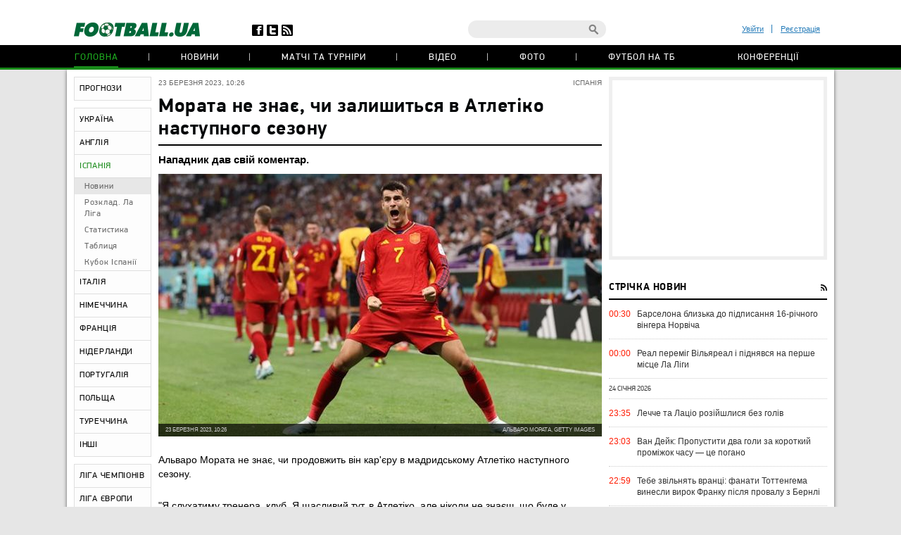

--- FILE ---
content_type: text/html; charset=utf-8
request_url: https://www.google.com/recaptcha/api2/anchor?ar=1&k=6Lftc2gUAAAAAGjG5_XH7yQ8aJYcku1vmqPTSXJ6&co=aHR0cHM6Ly9mb290YmFsbC51YTo0NDM.&hl=en&v=PoyoqOPhxBO7pBk68S4YbpHZ&size=normal&anchor-ms=20000&execute-ms=30000&cb=tkt26lmccou
body_size: 49294
content:
<!DOCTYPE HTML><html dir="ltr" lang="en"><head><meta http-equiv="Content-Type" content="text/html; charset=UTF-8">
<meta http-equiv="X-UA-Compatible" content="IE=edge">
<title>reCAPTCHA</title>
<style type="text/css">
/* cyrillic-ext */
@font-face {
  font-family: 'Roboto';
  font-style: normal;
  font-weight: 400;
  font-stretch: 100%;
  src: url(//fonts.gstatic.com/s/roboto/v48/KFO7CnqEu92Fr1ME7kSn66aGLdTylUAMa3GUBHMdazTgWw.woff2) format('woff2');
  unicode-range: U+0460-052F, U+1C80-1C8A, U+20B4, U+2DE0-2DFF, U+A640-A69F, U+FE2E-FE2F;
}
/* cyrillic */
@font-face {
  font-family: 'Roboto';
  font-style: normal;
  font-weight: 400;
  font-stretch: 100%;
  src: url(//fonts.gstatic.com/s/roboto/v48/KFO7CnqEu92Fr1ME7kSn66aGLdTylUAMa3iUBHMdazTgWw.woff2) format('woff2');
  unicode-range: U+0301, U+0400-045F, U+0490-0491, U+04B0-04B1, U+2116;
}
/* greek-ext */
@font-face {
  font-family: 'Roboto';
  font-style: normal;
  font-weight: 400;
  font-stretch: 100%;
  src: url(//fonts.gstatic.com/s/roboto/v48/KFO7CnqEu92Fr1ME7kSn66aGLdTylUAMa3CUBHMdazTgWw.woff2) format('woff2');
  unicode-range: U+1F00-1FFF;
}
/* greek */
@font-face {
  font-family: 'Roboto';
  font-style: normal;
  font-weight: 400;
  font-stretch: 100%;
  src: url(//fonts.gstatic.com/s/roboto/v48/KFO7CnqEu92Fr1ME7kSn66aGLdTylUAMa3-UBHMdazTgWw.woff2) format('woff2');
  unicode-range: U+0370-0377, U+037A-037F, U+0384-038A, U+038C, U+038E-03A1, U+03A3-03FF;
}
/* math */
@font-face {
  font-family: 'Roboto';
  font-style: normal;
  font-weight: 400;
  font-stretch: 100%;
  src: url(//fonts.gstatic.com/s/roboto/v48/KFO7CnqEu92Fr1ME7kSn66aGLdTylUAMawCUBHMdazTgWw.woff2) format('woff2');
  unicode-range: U+0302-0303, U+0305, U+0307-0308, U+0310, U+0312, U+0315, U+031A, U+0326-0327, U+032C, U+032F-0330, U+0332-0333, U+0338, U+033A, U+0346, U+034D, U+0391-03A1, U+03A3-03A9, U+03B1-03C9, U+03D1, U+03D5-03D6, U+03F0-03F1, U+03F4-03F5, U+2016-2017, U+2034-2038, U+203C, U+2040, U+2043, U+2047, U+2050, U+2057, U+205F, U+2070-2071, U+2074-208E, U+2090-209C, U+20D0-20DC, U+20E1, U+20E5-20EF, U+2100-2112, U+2114-2115, U+2117-2121, U+2123-214F, U+2190, U+2192, U+2194-21AE, U+21B0-21E5, U+21F1-21F2, U+21F4-2211, U+2213-2214, U+2216-22FF, U+2308-230B, U+2310, U+2319, U+231C-2321, U+2336-237A, U+237C, U+2395, U+239B-23B7, U+23D0, U+23DC-23E1, U+2474-2475, U+25AF, U+25B3, U+25B7, U+25BD, U+25C1, U+25CA, U+25CC, U+25FB, U+266D-266F, U+27C0-27FF, U+2900-2AFF, U+2B0E-2B11, U+2B30-2B4C, U+2BFE, U+3030, U+FF5B, U+FF5D, U+1D400-1D7FF, U+1EE00-1EEFF;
}
/* symbols */
@font-face {
  font-family: 'Roboto';
  font-style: normal;
  font-weight: 400;
  font-stretch: 100%;
  src: url(//fonts.gstatic.com/s/roboto/v48/KFO7CnqEu92Fr1ME7kSn66aGLdTylUAMaxKUBHMdazTgWw.woff2) format('woff2');
  unicode-range: U+0001-000C, U+000E-001F, U+007F-009F, U+20DD-20E0, U+20E2-20E4, U+2150-218F, U+2190, U+2192, U+2194-2199, U+21AF, U+21E6-21F0, U+21F3, U+2218-2219, U+2299, U+22C4-22C6, U+2300-243F, U+2440-244A, U+2460-24FF, U+25A0-27BF, U+2800-28FF, U+2921-2922, U+2981, U+29BF, U+29EB, U+2B00-2BFF, U+4DC0-4DFF, U+FFF9-FFFB, U+10140-1018E, U+10190-1019C, U+101A0, U+101D0-101FD, U+102E0-102FB, U+10E60-10E7E, U+1D2C0-1D2D3, U+1D2E0-1D37F, U+1F000-1F0FF, U+1F100-1F1AD, U+1F1E6-1F1FF, U+1F30D-1F30F, U+1F315, U+1F31C, U+1F31E, U+1F320-1F32C, U+1F336, U+1F378, U+1F37D, U+1F382, U+1F393-1F39F, U+1F3A7-1F3A8, U+1F3AC-1F3AF, U+1F3C2, U+1F3C4-1F3C6, U+1F3CA-1F3CE, U+1F3D4-1F3E0, U+1F3ED, U+1F3F1-1F3F3, U+1F3F5-1F3F7, U+1F408, U+1F415, U+1F41F, U+1F426, U+1F43F, U+1F441-1F442, U+1F444, U+1F446-1F449, U+1F44C-1F44E, U+1F453, U+1F46A, U+1F47D, U+1F4A3, U+1F4B0, U+1F4B3, U+1F4B9, U+1F4BB, U+1F4BF, U+1F4C8-1F4CB, U+1F4D6, U+1F4DA, U+1F4DF, U+1F4E3-1F4E6, U+1F4EA-1F4ED, U+1F4F7, U+1F4F9-1F4FB, U+1F4FD-1F4FE, U+1F503, U+1F507-1F50B, U+1F50D, U+1F512-1F513, U+1F53E-1F54A, U+1F54F-1F5FA, U+1F610, U+1F650-1F67F, U+1F687, U+1F68D, U+1F691, U+1F694, U+1F698, U+1F6AD, U+1F6B2, U+1F6B9-1F6BA, U+1F6BC, U+1F6C6-1F6CF, U+1F6D3-1F6D7, U+1F6E0-1F6EA, U+1F6F0-1F6F3, U+1F6F7-1F6FC, U+1F700-1F7FF, U+1F800-1F80B, U+1F810-1F847, U+1F850-1F859, U+1F860-1F887, U+1F890-1F8AD, U+1F8B0-1F8BB, U+1F8C0-1F8C1, U+1F900-1F90B, U+1F93B, U+1F946, U+1F984, U+1F996, U+1F9E9, U+1FA00-1FA6F, U+1FA70-1FA7C, U+1FA80-1FA89, U+1FA8F-1FAC6, U+1FACE-1FADC, U+1FADF-1FAE9, U+1FAF0-1FAF8, U+1FB00-1FBFF;
}
/* vietnamese */
@font-face {
  font-family: 'Roboto';
  font-style: normal;
  font-weight: 400;
  font-stretch: 100%;
  src: url(//fonts.gstatic.com/s/roboto/v48/KFO7CnqEu92Fr1ME7kSn66aGLdTylUAMa3OUBHMdazTgWw.woff2) format('woff2');
  unicode-range: U+0102-0103, U+0110-0111, U+0128-0129, U+0168-0169, U+01A0-01A1, U+01AF-01B0, U+0300-0301, U+0303-0304, U+0308-0309, U+0323, U+0329, U+1EA0-1EF9, U+20AB;
}
/* latin-ext */
@font-face {
  font-family: 'Roboto';
  font-style: normal;
  font-weight: 400;
  font-stretch: 100%;
  src: url(//fonts.gstatic.com/s/roboto/v48/KFO7CnqEu92Fr1ME7kSn66aGLdTylUAMa3KUBHMdazTgWw.woff2) format('woff2');
  unicode-range: U+0100-02BA, U+02BD-02C5, U+02C7-02CC, U+02CE-02D7, U+02DD-02FF, U+0304, U+0308, U+0329, U+1D00-1DBF, U+1E00-1E9F, U+1EF2-1EFF, U+2020, U+20A0-20AB, U+20AD-20C0, U+2113, U+2C60-2C7F, U+A720-A7FF;
}
/* latin */
@font-face {
  font-family: 'Roboto';
  font-style: normal;
  font-weight: 400;
  font-stretch: 100%;
  src: url(//fonts.gstatic.com/s/roboto/v48/KFO7CnqEu92Fr1ME7kSn66aGLdTylUAMa3yUBHMdazQ.woff2) format('woff2');
  unicode-range: U+0000-00FF, U+0131, U+0152-0153, U+02BB-02BC, U+02C6, U+02DA, U+02DC, U+0304, U+0308, U+0329, U+2000-206F, U+20AC, U+2122, U+2191, U+2193, U+2212, U+2215, U+FEFF, U+FFFD;
}
/* cyrillic-ext */
@font-face {
  font-family: 'Roboto';
  font-style: normal;
  font-weight: 500;
  font-stretch: 100%;
  src: url(//fonts.gstatic.com/s/roboto/v48/KFO7CnqEu92Fr1ME7kSn66aGLdTylUAMa3GUBHMdazTgWw.woff2) format('woff2');
  unicode-range: U+0460-052F, U+1C80-1C8A, U+20B4, U+2DE0-2DFF, U+A640-A69F, U+FE2E-FE2F;
}
/* cyrillic */
@font-face {
  font-family: 'Roboto';
  font-style: normal;
  font-weight: 500;
  font-stretch: 100%;
  src: url(//fonts.gstatic.com/s/roboto/v48/KFO7CnqEu92Fr1ME7kSn66aGLdTylUAMa3iUBHMdazTgWw.woff2) format('woff2');
  unicode-range: U+0301, U+0400-045F, U+0490-0491, U+04B0-04B1, U+2116;
}
/* greek-ext */
@font-face {
  font-family: 'Roboto';
  font-style: normal;
  font-weight: 500;
  font-stretch: 100%;
  src: url(//fonts.gstatic.com/s/roboto/v48/KFO7CnqEu92Fr1ME7kSn66aGLdTylUAMa3CUBHMdazTgWw.woff2) format('woff2');
  unicode-range: U+1F00-1FFF;
}
/* greek */
@font-face {
  font-family: 'Roboto';
  font-style: normal;
  font-weight: 500;
  font-stretch: 100%;
  src: url(//fonts.gstatic.com/s/roboto/v48/KFO7CnqEu92Fr1ME7kSn66aGLdTylUAMa3-UBHMdazTgWw.woff2) format('woff2');
  unicode-range: U+0370-0377, U+037A-037F, U+0384-038A, U+038C, U+038E-03A1, U+03A3-03FF;
}
/* math */
@font-face {
  font-family: 'Roboto';
  font-style: normal;
  font-weight: 500;
  font-stretch: 100%;
  src: url(//fonts.gstatic.com/s/roboto/v48/KFO7CnqEu92Fr1ME7kSn66aGLdTylUAMawCUBHMdazTgWw.woff2) format('woff2');
  unicode-range: U+0302-0303, U+0305, U+0307-0308, U+0310, U+0312, U+0315, U+031A, U+0326-0327, U+032C, U+032F-0330, U+0332-0333, U+0338, U+033A, U+0346, U+034D, U+0391-03A1, U+03A3-03A9, U+03B1-03C9, U+03D1, U+03D5-03D6, U+03F0-03F1, U+03F4-03F5, U+2016-2017, U+2034-2038, U+203C, U+2040, U+2043, U+2047, U+2050, U+2057, U+205F, U+2070-2071, U+2074-208E, U+2090-209C, U+20D0-20DC, U+20E1, U+20E5-20EF, U+2100-2112, U+2114-2115, U+2117-2121, U+2123-214F, U+2190, U+2192, U+2194-21AE, U+21B0-21E5, U+21F1-21F2, U+21F4-2211, U+2213-2214, U+2216-22FF, U+2308-230B, U+2310, U+2319, U+231C-2321, U+2336-237A, U+237C, U+2395, U+239B-23B7, U+23D0, U+23DC-23E1, U+2474-2475, U+25AF, U+25B3, U+25B7, U+25BD, U+25C1, U+25CA, U+25CC, U+25FB, U+266D-266F, U+27C0-27FF, U+2900-2AFF, U+2B0E-2B11, U+2B30-2B4C, U+2BFE, U+3030, U+FF5B, U+FF5D, U+1D400-1D7FF, U+1EE00-1EEFF;
}
/* symbols */
@font-face {
  font-family: 'Roboto';
  font-style: normal;
  font-weight: 500;
  font-stretch: 100%;
  src: url(//fonts.gstatic.com/s/roboto/v48/KFO7CnqEu92Fr1ME7kSn66aGLdTylUAMaxKUBHMdazTgWw.woff2) format('woff2');
  unicode-range: U+0001-000C, U+000E-001F, U+007F-009F, U+20DD-20E0, U+20E2-20E4, U+2150-218F, U+2190, U+2192, U+2194-2199, U+21AF, U+21E6-21F0, U+21F3, U+2218-2219, U+2299, U+22C4-22C6, U+2300-243F, U+2440-244A, U+2460-24FF, U+25A0-27BF, U+2800-28FF, U+2921-2922, U+2981, U+29BF, U+29EB, U+2B00-2BFF, U+4DC0-4DFF, U+FFF9-FFFB, U+10140-1018E, U+10190-1019C, U+101A0, U+101D0-101FD, U+102E0-102FB, U+10E60-10E7E, U+1D2C0-1D2D3, U+1D2E0-1D37F, U+1F000-1F0FF, U+1F100-1F1AD, U+1F1E6-1F1FF, U+1F30D-1F30F, U+1F315, U+1F31C, U+1F31E, U+1F320-1F32C, U+1F336, U+1F378, U+1F37D, U+1F382, U+1F393-1F39F, U+1F3A7-1F3A8, U+1F3AC-1F3AF, U+1F3C2, U+1F3C4-1F3C6, U+1F3CA-1F3CE, U+1F3D4-1F3E0, U+1F3ED, U+1F3F1-1F3F3, U+1F3F5-1F3F7, U+1F408, U+1F415, U+1F41F, U+1F426, U+1F43F, U+1F441-1F442, U+1F444, U+1F446-1F449, U+1F44C-1F44E, U+1F453, U+1F46A, U+1F47D, U+1F4A3, U+1F4B0, U+1F4B3, U+1F4B9, U+1F4BB, U+1F4BF, U+1F4C8-1F4CB, U+1F4D6, U+1F4DA, U+1F4DF, U+1F4E3-1F4E6, U+1F4EA-1F4ED, U+1F4F7, U+1F4F9-1F4FB, U+1F4FD-1F4FE, U+1F503, U+1F507-1F50B, U+1F50D, U+1F512-1F513, U+1F53E-1F54A, U+1F54F-1F5FA, U+1F610, U+1F650-1F67F, U+1F687, U+1F68D, U+1F691, U+1F694, U+1F698, U+1F6AD, U+1F6B2, U+1F6B9-1F6BA, U+1F6BC, U+1F6C6-1F6CF, U+1F6D3-1F6D7, U+1F6E0-1F6EA, U+1F6F0-1F6F3, U+1F6F7-1F6FC, U+1F700-1F7FF, U+1F800-1F80B, U+1F810-1F847, U+1F850-1F859, U+1F860-1F887, U+1F890-1F8AD, U+1F8B0-1F8BB, U+1F8C0-1F8C1, U+1F900-1F90B, U+1F93B, U+1F946, U+1F984, U+1F996, U+1F9E9, U+1FA00-1FA6F, U+1FA70-1FA7C, U+1FA80-1FA89, U+1FA8F-1FAC6, U+1FACE-1FADC, U+1FADF-1FAE9, U+1FAF0-1FAF8, U+1FB00-1FBFF;
}
/* vietnamese */
@font-face {
  font-family: 'Roboto';
  font-style: normal;
  font-weight: 500;
  font-stretch: 100%;
  src: url(//fonts.gstatic.com/s/roboto/v48/KFO7CnqEu92Fr1ME7kSn66aGLdTylUAMa3OUBHMdazTgWw.woff2) format('woff2');
  unicode-range: U+0102-0103, U+0110-0111, U+0128-0129, U+0168-0169, U+01A0-01A1, U+01AF-01B0, U+0300-0301, U+0303-0304, U+0308-0309, U+0323, U+0329, U+1EA0-1EF9, U+20AB;
}
/* latin-ext */
@font-face {
  font-family: 'Roboto';
  font-style: normal;
  font-weight: 500;
  font-stretch: 100%;
  src: url(//fonts.gstatic.com/s/roboto/v48/KFO7CnqEu92Fr1ME7kSn66aGLdTylUAMa3KUBHMdazTgWw.woff2) format('woff2');
  unicode-range: U+0100-02BA, U+02BD-02C5, U+02C7-02CC, U+02CE-02D7, U+02DD-02FF, U+0304, U+0308, U+0329, U+1D00-1DBF, U+1E00-1E9F, U+1EF2-1EFF, U+2020, U+20A0-20AB, U+20AD-20C0, U+2113, U+2C60-2C7F, U+A720-A7FF;
}
/* latin */
@font-face {
  font-family: 'Roboto';
  font-style: normal;
  font-weight: 500;
  font-stretch: 100%;
  src: url(//fonts.gstatic.com/s/roboto/v48/KFO7CnqEu92Fr1ME7kSn66aGLdTylUAMa3yUBHMdazQ.woff2) format('woff2');
  unicode-range: U+0000-00FF, U+0131, U+0152-0153, U+02BB-02BC, U+02C6, U+02DA, U+02DC, U+0304, U+0308, U+0329, U+2000-206F, U+20AC, U+2122, U+2191, U+2193, U+2212, U+2215, U+FEFF, U+FFFD;
}
/* cyrillic-ext */
@font-face {
  font-family: 'Roboto';
  font-style: normal;
  font-weight: 900;
  font-stretch: 100%;
  src: url(//fonts.gstatic.com/s/roboto/v48/KFO7CnqEu92Fr1ME7kSn66aGLdTylUAMa3GUBHMdazTgWw.woff2) format('woff2');
  unicode-range: U+0460-052F, U+1C80-1C8A, U+20B4, U+2DE0-2DFF, U+A640-A69F, U+FE2E-FE2F;
}
/* cyrillic */
@font-face {
  font-family: 'Roboto';
  font-style: normal;
  font-weight: 900;
  font-stretch: 100%;
  src: url(//fonts.gstatic.com/s/roboto/v48/KFO7CnqEu92Fr1ME7kSn66aGLdTylUAMa3iUBHMdazTgWw.woff2) format('woff2');
  unicode-range: U+0301, U+0400-045F, U+0490-0491, U+04B0-04B1, U+2116;
}
/* greek-ext */
@font-face {
  font-family: 'Roboto';
  font-style: normal;
  font-weight: 900;
  font-stretch: 100%;
  src: url(//fonts.gstatic.com/s/roboto/v48/KFO7CnqEu92Fr1ME7kSn66aGLdTylUAMa3CUBHMdazTgWw.woff2) format('woff2');
  unicode-range: U+1F00-1FFF;
}
/* greek */
@font-face {
  font-family: 'Roboto';
  font-style: normal;
  font-weight: 900;
  font-stretch: 100%;
  src: url(//fonts.gstatic.com/s/roboto/v48/KFO7CnqEu92Fr1ME7kSn66aGLdTylUAMa3-UBHMdazTgWw.woff2) format('woff2');
  unicode-range: U+0370-0377, U+037A-037F, U+0384-038A, U+038C, U+038E-03A1, U+03A3-03FF;
}
/* math */
@font-face {
  font-family: 'Roboto';
  font-style: normal;
  font-weight: 900;
  font-stretch: 100%;
  src: url(//fonts.gstatic.com/s/roboto/v48/KFO7CnqEu92Fr1ME7kSn66aGLdTylUAMawCUBHMdazTgWw.woff2) format('woff2');
  unicode-range: U+0302-0303, U+0305, U+0307-0308, U+0310, U+0312, U+0315, U+031A, U+0326-0327, U+032C, U+032F-0330, U+0332-0333, U+0338, U+033A, U+0346, U+034D, U+0391-03A1, U+03A3-03A9, U+03B1-03C9, U+03D1, U+03D5-03D6, U+03F0-03F1, U+03F4-03F5, U+2016-2017, U+2034-2038, U+203C, U+2040, U+2043, U+2047, U+2050, U+2057, U+205F, U+2070-2071, U+2074-208E, U+2090-209C, U+20D0-20DC, U+20E1, U+20E5-20EF, U+2100-2112, U+2114-2115, U+2117-2121, U+2123-214F, U+2190, U+2192, U+2194-21AE, U+21B0-21E5, U+21F1-21F2, U+21F4-2211, U+2213-2214, U+2216-22FF, U+2308-230B, U+2310, U+2319, U+231C-2321, U+2336-237A, U+237C, U+2395, U+239B-23B7, U+23D0, U+23DC-23E1, U+2474-2475, U+25AF, U+25B3, U+25B7, U+25BD, U+25C1, U+25CA, U+25CC, U+25FB, U+266D-266F, U+27C0-27FF, U+2900-2AFF, U+2B0E-2B11, U+2B30-2B4C, U+2BFE, U+3030, U+FF5B, U+FF5D, U+1D400-1D7FF, U+1EE00-1EEFF;
}
/* symbols */
@font-face {
  font-family: 'Roboto';
  font-style: normal;
  font-weight: 900;
  font-stretch: 100%;
  src: url(//fonts.gstatic.com/s/roboto/v48/KFO7CnqEu92Fr1ME7kSn66aGLdTylUAMaxKUBHMdazTgWw.woff2) format('woff2');
  unicode-range: U+0001-000C, U+000E-001F, U+007F-009F, U+20DD-20E0, U+20E2-20E4, U+2150-218F, U+2190, U+2192, U+2194-2199, U+21AF, U+21E6-21F0, U+21F3, U+2218-2219, U+2299, U+22C4-22C6, U+2300-243F, U+2440-244A, U+2460-24FF, U+25A0-27BF, U+2800-28FF, U+2921-2922, U+2981, U+29BF, U+29EB, U+2B00-2BFF, U+4DC0-4DFF, U+FFF9-FFFB, U+10140-1018E, U+10190-1019C, U+101A0, U+101D0-101FD, U+102E0-102FB, U+10E60-10E7E, U+1D2C0-1D2D3, U+1D2E0-1D37F, U+1F000-1F0FF, U+1F100-1F1AD, U+1F1E6-1F1FF, U+1F30D-1F30F, U+1F315, U+1F31C, U+1F31E, U+1F320-1F32C, U+1F336, U+1F378, U+1F37D, U+1F382, U+1F393-1F39F, U+1F3A7-1F3A8, U+1F3AC-1F3AF, U+1F3C2, U+1F3C4-1F3C6, U+1F3CA-1F3CE, U+1F3D4-1F3E0, U+1F3ED, U+1F3F1-1F3F3, U+1F3F5-1F3F7, U+1F408, U+1F415, U+1F41F, U+1F426, U+1F43F, U+1F441-1F442, U+1F444, U+1F446-1F449, U+1F44C-1F44E, U+1F453, U+1F46A, U+1F47D, U+1F4A3, U+1F4B0, U+1F4B3, U+1F4B9, U+1F4BB, U+1F4BF, U+1F4C8-1F4CB, U+1F4D6, U+1F4DA, U+1F4DF, U+1F4E3-1F4E6, U+1F4EA-1F4ED, U+1F4F7, U+1F4F9-1F4FB, U+1F4FD-1F4FE, U+1F503, U+1F507-1F50B, U+1F50D, U+1F512-1F513, U+1F53E-1F54A, U+1F54F-1F5FA, U+1F610, U+1F650-1F67F, U+1F687, U+1F68D, U+1F691, U+1F694, U+1F698, U+1F6AD, U+1F6B2, U+1F6B9-1F6BA, U+1F6BC, U+1F6C6-1F6CF, U+1F6D3-1F6D7, U+1F6E0-1F6EA, U+1F6F0-1F6F3, U+1F6F7-1F6FC, U+1F700-1F7FF, U+1F800-1F80B, U+1F810-1F847, U+1F850-1F859, U+1F860-1F887, U+1F890-1F8AD, U+1F8B0-1F8BB, U+1F8C0-1F8C1, U+1F900-1F90B, U+1F93B, U+1F946, U+1F984, U+1F996, U+1F9E9, U+1FA00-1FA6F, U+1FA70-1FA7C, U+1FA80-1FA89, U+1FA8F-1FAC6, U+1FACE-1FADC, U+1FADF-1FAE9, U+1FAF0-1FAF8, U+1FB00-1FBFF;
}
/* vietnamese */
@font-face {
  font-family: 'Roboto';
  font-style: normal;
  font-weight: 900;
  font-stretch: 100%;
  src: url(//fonts.gstatic.com/s/roboto/v48/KFO7CnqEu92Fr1ME7kSn66aGLdTylUAMa3OUBHMdazTgWw.woff2) format('woff2');
  unicode-range: U+0102-0103, U+0110-0111, U+0128-0129, U+0168-0169, U+01A0-01A1, U+01AF-01B0, U+0300-0301, U+0303-0304, U+0308-0309, U+0323, U+0329, U+1EA0-1EF9, U+20AB;
}
/* latin-ext */
@font-face {
  font-family: 'Roboto';
  font-style: normal;
  font-weight: 900;
  font-stretch: 100%;
  src: url(//fonts.gstatic.com/s/roboto/v48/KFO7CnqEu92Fr1ME7kSn66aGLdTylUAMa3KUBHMdazTgWw.woff2) format('woff2');
  unicode-range: U+0100-02BA, U+02BD-02C5, U+02C7-02CC, U+02CE-02D7, U+02DD-02FF, U+0304, U+0308, U+0329, U+1D00-1DBF, U+1E00-1E9F, U+1EF2-1EFF, U+2020, U+20A0-20AB, U+20AD-20C0, U+2113, U+2C60-2C7F, U+A720-A7FF;
}
/* latin */
@font-face {
  font-family: 'Roboto';
  font-style: normal;
  font-weight: 900;
  font-stretch: 100%;
  src: url(//fonts.gstatic.com/s/roboto/v48/KFO7CnqEu92Fr1ME7kSn66aGLdTylUAMa3yUBHMdazQ.woff2) format('woff2');
  unicode-range: U+0000-00FF, U+0131, U+0152-0153, U+02BB-02BC, U+02C6, U+02DA, U+02DC, U+0304, U+0308, U+0329, U+2000-206F, U+20AC, U+2122, U+2191, U+2193, U+2212, U+2215, U+FEFF, U+FFFD;
}

</style>
<link rel="stylesheet" type="text/css" href="https://www.gstatic.com/recaptcha/releases/PoyoqOPhxBO7pBk68S4YbpHZ/styles__ltr.css">
<script nonce="Vk_GqHN0mNHMco1deo3tpg" type="text/javascript">window['__recaptcha_api'] = 'https://www.google.com/recaptcha/api2/';</script>
<script type="text/javascript" src="https://www.gstatic.com/recaptcha/releases/PoyoqOPhxBO7pBk68S4YbpHZ/recaptcha__en.js" nonce="Vk_GqHN0mNHMco1deo3tpg">
      
    </script></head>
<body><div id="rc-anchor-alert" class="rc-anchor-alert"></div>
<input type="hidden" id="recaptcha-token" value="[base64]">
<script type="text/javascript" nonce="Vk_GqHN0mNHMco1deo3tpg">
      recaptcha.anchor.Main.init("[\x22ainput\x22,[\x22bgdata\x22,\x22\x22,\[base64]/[base64]/[base64]/[base64]/[base64]/UltsKytdPUU6KEU8MjA0OD9SW2wrK109RT4+NnwxOTI6KChFJjY0NTEyKT09NTUyOTYmJk0rMTxjLmxlbmd0aCYmKGMuY2hhckNvZGVBdChNKzEpJjY0NTEyKT09NTYzMjA/[base64]/[base64]/[base64]/[base64]/[base64]/[base64]/[base64]\x22,\[base64]\\u003d\\u003d\x22,\x22dMOfwoPDmcKiL8OKwqHCscKhw6fCgF/DscONBnRBUkbCgnJnwq5Rwqksw4fCjWtOIcKcfcOrA8OUwqE0T8ORwpDCuMKnATLDvcK/w5EyNcKUcEhdwoBXK8OCRh4NSlcTw7E/[base64]/CEPDiMOWwpo6WUvDlsOBMiXCusKVSwjDj8KjwpBlwrrDmlLDmRRlw6swKMOywrxPw4pOMsOxdVgRYkoqTsOWcFoBeMONw5MTXDXDmF/CtzURTzwnw6vCqsKoasKlw6FuJ8KLwrYmRizCi0bCg3pOwrhLw5XCqRHCvsK3w73DljLCnFTCvxAxPMOjUMKSwpcqcE3DoMKgCcK4woPCnCEuw5HDhMKXRTV0wpYhScKmw655w47DtBTDqWnDj1fDqRoxw6BrPxnCmkDDncK6w71aaTzDi8KEdhY6wr/DhcKGw5fDmghBU8KEwrRfw4Y3I8OGCMO/WcK5wqETKsOOJMKGU8O0wrjCisKPTRoMajB+LBt0wrRcwq7DlMKIT8OERSjDlsKJb0wuRsORC8Oow4HCpsKXQgByw5DCmhHDi2HCssO+wojDkQtbw6UbASTClVnDl8KSwqpZPjIoFSfDm1fCmz/[base64]/CtWghTzpDYcKoZMKkZmzDt8O6w4JTOCYcw5PCm8KmTcKLFHLCvMOFfWN+wqcDScKNCMKQwoIhw5IlKcONw6tdwoMxwpvDjsO0LhU9HMO9XDfCvnHCpMO9wpROwoctwo0/w6PDssOJw5HCn2jDswXDusOecMKdKC1mR2rDrg/Dl8KYA2deXjBIL2/CgSt5SmkSw5fCscKpPsKeCTEJw6zDonrDhwTCmMOew7XCny8AdsOkwpYmD8K4aTbCq2/ChsKAwqBXwp/[base64]/[base64]/DnsOgbQtVMjHDvcO/aUfCmnnDkg4fw7NKCMOOwrlCw4XCrlxsw5PDuMKMwoJaJsKYwqHCtVXDmMKZw7MTHzpQwq7Cg8OSwrzCrmUMZGZEGTHDtMK9w7TDvcKhwpt+wq12w6HCnsOfwqF1SEHCsHzDs2VOXX/Cv8KoIMK+MkpRw53Dv1F4eiDCv8O6wr02fsORSQZkMFZEw68/wqDCo8KVw4vDhEdUw4fClMOIwpnChDIfGSkcw6XCljJnwq0vHcKXdsOoeTVRw6LChMOibhlhSQ3CvcOCbV/Ct8OIWWh0XS11w5h/BAvDtsK2R8KEw7xbwrbDn8OCbEjCjDxjdyZDAMKqw6PDiQXCt8OPw4RlZEpuwrFmA8KfM8Kvwop7HH0ccsKNwoQvEmlWDRfDoTPDh8OQf8Osw6cbw6JEVcOtwoMbMMOLwqAjJDPDm8KRXMOAw5/DoMOOwrHCpBnDn8Olw7dRK8OxWMO0YijCvBjCtcK2DGTDjMKsKMKSMmbDgsO6NzEJw7/DqMKXHMOkNGrCqAHDvcKQwqzDtGw/[base64]/wo3CsgLDqX4fezrDhzPDsRNcw6ADSMKfFMKGDGvDrMOtwp/CtcK/wovDpMO6PMKYOsOywpJmwr7DpcKWwqAMwpbDlMK7MHzCpRE5wqfDgS7CmknCssKGwpYcwo/DrUvCugtiK8OGw4rCtMO7NDvCvcOvwpARw5DCpR3CicO2Y8ObwpLDsMKawpUXJMOCCMOGw5nDl2fCoMOCwp3DvUbDgxhRZsOmRcOPUcKFw49hw7LDvyksD8O3w73CoXECUcOOwqzDj8KGI8KTw6/Ds8Ouw71LSFtWwrAJLsK7w6bCpQQWwpvDmErCrzbCp8K2w58/YsKxw48TFU51w5/Dr2Q+amsNVsK4XsObbxnCiW/CmlQkG0YRw4rCl1A7BsKjL8KyRjzDgWxdGsOTw4M+VcOdwpdXdsKRw7fCqUQNcFFIWAMvFcOSw6LDhsOlXcOpw4QVw5jCnCDDhBttw7vDmXzCvcKYwpw+wp7DlE3DqRZgwrgcw6HDsylzwpUlw6LCpF/CmAFuB112SQ53wq/CkcO3JMK2YBQMYMOfwq/[base64]/[base64]/XcOraiTCnBHDn8KUwpxmScOxw7RsacOgw6cZwpVFLMKBJVTDrkzClsKADjNTw7xpHwjCtVxxwo/CucOrHsONfMOLfcKMw5TCjsOewpRUw6F0ZjjCjxFaUHQRw6VwZMKIwr0kwpXDryQfJsOzPhNAWMO9wqnDqTgUwohIIVzDiiTCgi/Cn2bDo8KxfcK4wq8FCD5zw7x5w7hkw4REQFbDpsO9GA3DtgBeIsKpw4vCgz5VRXnDowzCoMKiw7UpwpZeci9TRsOAwpAPw58xw7Nab1gQCsOAw6Z8w5XDpsKNHMOqVwJbUsKvLU5GfC3DvMKNN8OSB8OQW8KBw4HCmsOXw7dHw7Ejw77Dl0dBa2JBwpnDjsO/wo1Ow6c2a3oow5fDskbDqMKxcUHCg8OWw4/ChTbCqVDCh8K0bMOsSMO5BsKLwpJIwoZ4P2LCrMKMVMOcFHdUfMKlDMKFwr/CucOtwoMcb0DDmcKawq9zXsOJw6TDs1vCjH9VwoByw5ofwo7DlmNZw4PCr23DocO9GHY2PDc8wr7Dohk7w75lZTtxc3hJwoljw6PCtgfDvD/[base64]/CocKAw5/CmMKRw7Q3AsOKY3lfUhnDgcO3wr1zP1fDr8K/[base64]/CuTXDrBTCi8O6bn5eSsOoBCHCtUpQFl8Mw5zDisOWAUpsfcKKHMKlw7J5w7jDjsOhw7tJYBIXOmcvFcOLYMKWW8OADwDDkVjCl2nCsFpwGTI5w69TFHzDj0wSNsKow7cKccKJw4lIwqlIw6/CnMKjwqXDvTrDi1TCqjpuw6pPwrjDosOew6PCvT4nwrzDvFfCiMKNw646w43CuEzCshtZSnUIFSvChsKnwppdwqLDvibDpsOEwow4w6DDlcKPGcKKKsK9OQbCiSQMw43CssOwwp/DlsKrFMOrK3xAwo9bM3zDpcOVwqpaw7rDjl3DrEnCrMOHY8K5w6cew554Qk/[base64]/wqo5WMOrNEBYHMKGG8O3wqfCjMOuMcKLwp7DisKtbsKNY8Kyeyhpw4Y/[base64]/[base64]/[base64]/DmnrCojTDhDnCnMOiScO5A8Oiw63Ct8K4QxLCs8O6w5gXbH3CqcO7fcKvB8OlfcO+TFTCjwTDlybDtAk8C249UkImw5cAwoTDmgPCmMKqD09zKHzDgMKWw5Rpw4F6ExfCvcO5wrbDtcOjw5jCvQTDosOdw60EwqbDhMOzw6V0LSLDgsKGRsOAOsK/[base64]/CskJ9ccO+w73CmMK9woAdw6jChVXDi8KAWcK9GH4LfGHDqMORw5rDqMKmwpbCoiXDqUMTwpdFeMKNwrHDuB7CqMKTZMKpQjLDq8OyVkVlwqbDusOyZFHCr0wnwovDnwoRF2slAWJaw6doXWgbw5LChiwTfifDvwnCicO2w7s3w63DlcODA8OSwoc8w77Cn1F/w5DDsAHClFJZw6l5woRtX8O8NcO2H8KUw4h/w7DClQViwpLDgkN+w6ESwo5mf8Oowp8YGMKwcsO0wr1vdcKoA1rDtibCrsKPwo8IHsOyw5/[base64]/DkcOQwoXDsh99KE3CpsOPBMKQw6VHVXsnSsK7McKTPSZmDizDs8OkbWh+wpZAw6wPM8K2w7/[base64]/w6TCl8KTLcKHw6DCrcO3A8O9F8OEDsOawpwJY8OeGcKIIcO+B2HCmXrCoVbCu8OKE0fCo8O7VVHDqsOTOMKmZcK8GMOWwrLDgmTDpsOJwoNLEMO9csO5QhkXZMODwoLCvcKAw7VEwpjDkSfDhcOiGHDCgsKYaUA/wpPDpcKgw7kSw4HCgW3ChMOqw61Vw4bDrcKsKsKqw44xYEY6Cm7Di8KoIcKJwpbCkHXDjcKUwo3ClsKVwpDDkQsKLmfCkiLDuF0nGBZjwqorWsK3Dk8Fw6PCuD/[base64]/w7TClcOTLcKFLS3DrypaRMKhKDBkw7zDlRbDh8ORwp4kJjkew4cxwr3ChcOVwpbDosKHw40CfMOww4xOwonDjcO8OMO2wqoNbHvCnB7CnMOIwqLDhwUOwrdPfcOVwrrDlsKHZsOHw6pVw7XCqlMLNzETInUwIH/Cl8OUw7ZxWWrDo8OhYAfDin5Mw7LDnsKqw5/ClsKQVh4hFy1rbEkOTgvDk8OiHyI/wqfDp0/DjMOcH1lXw7RQw4hWw5/DvsKew4B4YVxJOsOZYQkxw5MHXcK2IQLClsOYw5tTw6XDkMOgcMKwwrvCtF3CnHpFwpDCpcOMw4TDrA/Dl8O9wp3CusOGCMK7M8KIbMKPw4jDncOXA8KCwqnCq8OSw5AKaQPDtlLCpkRHw7JCIMOqwqZyCsOCw4khM8KqCMODw6wkw4JaBxLCssKqGS/DiD/DohXCh8OpccO/[base64]/w7Vww4VIw4bCtsKeS8KbwqfCuxIWw4hkwpXCkg1zwpt8w5rCmMObPTbCtDBPM8Odwq1rw7VNw7rDqnvDmsKnw7cdEF91wrouw4t0wqAdF2Yewp3DrsOFO8OZw7vCv0M/w6IIQm43w4DCsMKAwrVXw5bDnUcsw57DjQFOHsOgZMOvw5XCvEd5wqrDoxUQG1/CpiYgw5YawqzDiCtnwqwrcFLCtMKvwqLDp1bCiMKew60AYMK8b8Ooeh0jwoDDkRLCs8K/fxVkRGgeSiLCiQYFT3Adw6Y1eSoWY8KowrkowoDCuMO6w5rDlsO+LyYpwqLCmcOGNWoww4zDgFA0KcKGGlk5YHDCrsKLw6zCicKBXcOSKkIhwqgPeTLCucOHZk7Cl8O8I8KOcE/[base64]/CtcO0woYBw7TDm3JOwqvCjMO8w5TDkcO0EsK4wrrDoX1vKcOCwrl2wrQfwqJ/JUE7AFBaacO5wrXDq8O/[base64]/CvzjDiVxXbVNQMWxqwr/[base64]/DicKPZCfClsKSfsOLwoPChTEJwr7CugJvw7Q2U8OPPVbCh2zDiBXCssKAb8KPwrs6dsKYBMO5JsKFMMKCHgfCtxkEC8KEesKICRcCwofCs8OwwrcOAsOUUX7Dv8OPw4LCrEZubMOdwoJ/wqQ+w4fClmMaMMK3wpBvEMOXw7EFVWQWw7PDm8KcGsKUwpbCjMKsJ8KMOhvDlMOZwrRxwpvDvcO6wqfDt8KiYMOCDAcaw7EWfcKVa8OWY1kjwpgzFCPDnmIvH0QNw6DCjcKKwpp+woXDlcOmUj/CqiLDvcK1GcO1wpvCm23CicOGTMODA8KLTHN9wr8+SsKWFcOfGsKZw4/DjD7DicKkw443A8OuGkPDox9KwpsUa8K/Mj5DU8ObwrUDa1/[base64]/[base64]/V299w77CrAXDvS8/w5dIw5TCmMO2wrE7ecKfDMOCVcKAw5AFwpLCsyUAOsKAEsKZw4XCu8KHw5LDlsK8fMOzw5fCrcOhwpDCm8Kpw6VCwoJif3gwG8KqwoDDtsOZRhNBAnlFw4R4NyrDrMO8PMOaw4TCicOnw7/Dn8OFE8OVXzjDusKLA8O/RCfDrMKVwoRhwpHDvcOWw6bCnw/CinfDocKwRjjDkmXDo1VnwqHCvsO3w4QYwpHCjcKQLcOuw77CnsKawqkpcsKtwpPDryLDtH7DoinDtBXDkcO/d8Kmw5nDmsOdwoPCncOXwofDmjTChcO0HMKLaybCq8K2DcOZw4NZGFFZVMOOBsK/WjQrT1DDnMKawoXCgcOOwqcpwpwgGC/ChUrDkBfCqcO1wobCjQ4nw7ExCCMPw4XCsSjDing9J0zCqkZew7fCj1jCpsKSwrTCsRfDgsOrwrpsw5Qtw6tOwqrDr8KUw4/CgGFBKi9NFBc+wpLDrMOrwo7CscO7w6zDs07DrBEobw0tN8KTICbDiiwBwrHCrsKHNsOkwrJ1N8K0woTCgMK/[base64]/DmMKhGw3CosKQw63DsVPDliXCv8OOwqfCl8Kyw50JVMOXwr/Cp2LCnXbChn7CpSJOwptFw4nDjDHDpUY8H8KqO8K2wr1iw7lvHSTDrwt8wq8IGcOgEElZw6kLwoB5wqlZw53DrMO3w4/DqcKpwqgMw5tqwo7Do8KiXXjClMOVNcOlwptST8OSVBtrw6daw4TDlMKCdF07wp5vw6jDh1Z0w6QLBXJ9f8KPAlLDhcOowprDuj/Ct1sKB1FCbsOFfsKjwoLCuARAcQDCrcOLKMKyRX5TIz1fw4nDjVQhGVg8w6DDkMKfw7wRw7/[base64]/DvUDCj8OZwr3CicKhE8Owwp3Di8OgVjnDuFfDj0/Ds8OXHcOBwovCucKFw6/DpMOgCDpMwpRVwprDnXJcwpnCvcKFw68EwrxowqfCjMKrQQvDiRbDocKAwokEw4U2QcOcw4DCmRHCrsOSw7LDl8KgYzfDssOQwqHDtSnCssOHcEHCpksswpzCicO2wp0ePMO1w7HCjHlOw4d7w73CvMKfUcOCKhbCosOMUFbDmFUsw5/ChjQXwr5ow74fZ2LDh2Rnw55Rwo8Xwpt+woVawqBlAWfDkFPCvMKtw4zCq8OHw6Bcw5hTwox3wpjDv8OlAitXw4FhwoJRwobClx/[base64]/[base64]/Ct8K+cMOVLjcvwpNzRihpBUMdwpJXcWQGw6smw75gYsOCwo5LZ8OXw6zCnHVBFsKfw7nCkcKCf8O5M8KnK3rCpcO/wrEsw48EwpJ/H8O6w4hBw4jCusOAIsKmLhnCncKwworDpsOFbMOYN8Oaw7U9wqcxaG42wpfDhMO/wp/DgRHDnsOHw5JEw53DlkDCphp9B8OmwrfDsBUAI0vCtgEsBMKfP8K9Q8K0DFXDpj1wwrDDp8OWDknCv0YcUsOPdcKzwo8cRX3DkQFowpzCgChwwozDkzQ7F8K/[base64]/wqogwrRKwoQ8wo4+dhXCiCxbfmUPPsKMWlrDk8OweBHComNLO3Rzw6UjwovCpSk2wrMMQWfCtS5Mw6TDgiw0w6jDl0zCnjkHOcOLw6fDsmATw6DDtHVmw5hFPsK/esKBdMOeKsOZI8KdB2Vyw6Asw4XCkAwdFWdAwpvCt8KraAxTwqjDvUcNwrE8w6bCkTDCtnnCpQXDocOLR8K6w5pEwqRPw5Q6OcKpwrLCgHRfX8OjVTnDi3DDgMOtLDrDjSUFZRtwZcKnPggZwqMtwqLDpFZGw7zCu8K8w7rCmA8XDcK/[base64]/DjwAdIcO2e1HCl3Y/woV1wrDCpMKeDBJTNMKIa8OvdxTDvG3DrcOpFV18eH0yworDlh/Ds3nCtzPDjMO8JcKBFMKHwozCucOtHD5bwqLCoMOMDScow7XDmcOPwpbDr8O0RMK7UFF6w44jwpIRwrjDssOQwoQ+J3fCi8KNw7hgRywxw4AtK8KnfVLChF4AfGltw417Q8OXS8KWw6gPw5N7I8KiZwRjwph9wojDtMKQVnh/[base64]/DhVMoXsO3dzE6JzbCp3nDpHl7woliwozDmMO3IMKadE9aeMOEGcO/[base64]/Dl8O1wrzCh8OOwr1bw4HDhcOPQMO3TcOSKz/CnkDDlmnCkFp+wozDk8O7w6c5wprCncKcBsOuwqBRw4XCsMKow6LCgMKXwprDvHbCsSrDhlpyK8KDUMOsdQwPwoBTwpo+wrrDp8OaITjDsFNDD8KOG1/[base64]/aHYGw7sowoHDkcOSwp1iwqUdw4UWSVjCl8K8wq/Ct8KuwqogIMKww5jDkW0mwpbDm8ONwqLDg3MfCsKRwrEtDzlPUcOcw4/[base64]/w5fDncK5Lgp5Pz1HGF4lXnjDuMKXw5oEw7lEY8KJQ8OUwoTCqsOUPMKgwrfDkG8mI8OqN3PCt34qw5TDjybCkzoocsOrw4sVw5DCoEprDDzDlMKPw7cDV8OAwqvDlMOrbcOMw6YtfhHCiGjDiSpsw4jCn3ZER8OeB3/DsRpgw7RifMKAPMKyasKNc2w5wppmwqVww607w7prwoXDjBcvanc4OsKuw5piLsOiw4HChMOlMcKbwrnDum5hXsO1RMKlDHXCnwQnwoxDwqTDojl7EEJHw5TCpCN/wp5QQMOyK8OCC3siMCFEwrnCpmMlwr3CkGHCjkbDk8KDUnHCvHFZOMOBw7dpw5MMBsOcJ0oEFcOybcKFw4dOw5kqZhFLb8OZw6vCpsOHGsK0EhnCpcK7A8Kywp3Dq8OGw50Kw7LDrMOvwrhiDi0xwp/[base64]/FcKtH8OYw5V0w6fDtsKKwosNw7nCmD8dD8KVM8KZcBPClMOlIlrCpMK3w5Ayw6lRw7UaH8OcUsKgw6sww6/Cr27CicKhw4rCrcK2DSogwpEGdsOaKcKIAcOeN8OicRzDtAUxw7fCj8O3wpDCqBVWWcOpDl85fcOYw4N+wpxnEE/[base64]/Cn0nCr8Orw6XCtMK8w4pibMKef8KxworDq1/[base64]/QlEEUsO9GcOtwozClcOXVcKLw64jNcOMwoPDnjhAZMKddMK1GMO7JsKELA7Ds8OZIH0zCh9rwq9RER9XA8KfwqpFZCpGw5wcw5vDvl/Dm21Fw519YjXCrMKDwo8aOMOOwrkKwpjDrVXCjBJ/EljClMOrDsO8A2HDpV3DqGMnw4/CnmxGMsKCwpRuCWnDnsOpwoXDlMOGw4rCgcOcbsOzNsKWUMO8ZcOkwo5/ZMKEeRAmwrHDuFbCqcKWScO3w5QhPMOVWcOkw750w5cjwpnCocKFWCzDhxnCiAImw7TCjwTClsOgNsOOw6oeMcKtKXg6w7I0Q8KfORQFHkFJwpPDrMKow4HCmSM3ScK2w7V+J3rCrgUfYMKYVcORwp9bw6d/w65Cwo/DmsKVC8OXZ8K/wojDh1zDvGAmwpPCh8KoDcOgFsO3ScOHXsOIJsK8fcObPwFqXMO7DB5wDkUKw7JGF8OeworCicKmw43Dg0HDimvCrcOlbcOXPldywrljSRd6HMOWw64FAsORw7rCs8O5EFoFR8KcwpXCnVN9wqvCsQfCnw4Iw7FlNCovw4/Dm2VZOkDClzQpw4PDtS/[base64]/H8Kxd0vDl1M8w6vDocKlwq/[base64]/w4VWwpPCh0g0w5TCqwXDp8KYw4TDunbDtBPCpMOpRiZhB8KNw5dfwpjCgcOww5UdwqZ8wo8FQsOtwpPDm8KyCCrCtMO4w64+wp/DoWgOw6/DkcKnEVgWdyjCgzVlYcOdcELDssKJwqHCkCTCoMOYw5PDicKlwpwPTsKIQsKwOsOqwq/DkkNxwrp4wqfComkiTsKeMsKXZS3Cv11FHcKawrzCmMOYESsNLELCrRjClnbCmm8hP8OmAsOZc2/CjlDDtC/CnV3DvsK3RcKHwoPDoMOfw69VYyTDs8O+U8OXwrXCnsOsHcOlcHVcZlDCrMO1P8OiWU88w78gw6rDiSdpw5LDqsKUw642w6IqCWYJBF9vwrpjwr/[base64]/wrI8fjU/wq3CqcOYfMKjJhJUA8KLw6HCuy7CkWxhwqbChsOewqrCrMOFw6LDr8KXwoUvwoLDiMKhKcO/wrrChwgjwqM5flzCmsK4w4vCicKsIsOITFDDm8OGDDnDmkHCucKFw4IJUsKVw6/CjAnCgsKVMVp/LsK6fcOuwozDu8K+wpscwp/DklU3w4XDh8KOw7R1NcOJYsK9agjCqMOdE8KJwq4EMx4oQMKMwoFZwrxjDcOCLsKnw6TCkgvCucOwF8OTQEjDgsOmTMK/MMO8w61RwrTCgMOaBCAoacOCNz0Fw6tKw5dWUzhcecOlRhx0e8KhEgjDgV3ClMKCw7Vwwq/CvsKCw5LCmsKhYFEtwq5jN8KoGCbDocKLwqB2egVlwp7CmRrDoCQocsOEw7d/wo5OBMKDT8Onwr3DsxMtewltSEjDlXTDvn7ChMODwpzCnsKlFcKsJAlLwobDoy8oHsKZwrbCiUwzGkTCowUowo52LsKbXjzDucOUXcK6LRlib0k2EcOxFQ/[base64]/[base64]/ChxPDjsKAU8K9wrvCocKGDDzCsMK8HDrDtMKuAxkMOsOnbsKiwqvDnizDoMKqwrrDm8K/wobCsH9nMUoowo8mJyvDm8KCw5gWw4IZw5YGwp/[base64]/[base64]/CuFLCumEYwogqT8O3ORFxwrEhDljDj8KawpBowpd6WlvDqWpSccKVw659AsOFFE/CssKgwofDmyTDn8OxwrF5w5FVc8K5QMKTw4zDicKTZTnCgsOQw7/Cv8OMNnvCilrDvzBiwr4mwrfClcO+b3vDojPCq8OtFQDCrsOowqBxBcOww5Aaw6ELLho+cMK9KGrCnsOaw6JUw5HCocKIw5YtDQjDhFrCjT1Yw4ATwoU0JQIZw79RXDHDnVAhw6rDhMKKcxhKwq5rw4kwwr/Dgx/CnGbChMOGw7fDgcKKACd/QcKawprDlC7DhQ4ZGsOwAMOJw7kEAMOpwrvCj8K4wp7DksOsFQF8dxPDh3fCqcORwq/CqSYLw47CosOrLVXCpMK4dcO4ZsOTwojDsQHCnCdvRHnCr2UwwqfCmwpDVMKtP8KKQVTDr0vCpEsVesO5McOEwrnDhmExw7jClcKmwrZpHF7DnF4/QCTCiTtnwpXDlGbDnX3ClCd8wr4GwpbCvW90NmUwV8KVYXYXM8Krwrwnw6Niw7pNwoJYZQzDgUBTA8KfWsK3w4/CiMOLw5zClUEZVcOQw6RzXcO0CUBnfVYiwoFAwpRmwrnCjsKvJMOrw6TDncOlZRIWIF/DkMO/woogw5JZwqXDhh/[base64]/Cky3CkkZ+w75/w7HDr3w9LMOkQsKUwowpwoYlw5QZwrPDrsKkwpjCti/Dm8OPYAjDlsOjG8KTeBHCshkzw4ldBMKmwrnDg8O2wrVTw5hQwrUWQQPDiE3CjDInw4HDq8OebcOZBlcGwpE8wqXCkcK3wq7CpMKXw6PCgsKQwoJ1w4thCyU0wo1xQsOhw7PDnQ5KIRQIVcOEwovDhsOCb0TDtkbDiwNgFMORw4DDksKHwprChEEywp/CicODe8KnwogZLC3CmcOndQ84w7LDrAvDoD1Vw5lmBktgUWfDhGXCucKJLjDDusKUwrQfZ8OpwoDDlcOHw5zCg8KPwpHCoETConXDvMONY1nCq8OlUjDDvcOPw7/CuW3DnsORHSPCrsK2UMKbwozCiC7DiQYGw7INNT/DgsOFF8KrTMOxWsOaDsKUwoEic0fCrCLDpcKvGMKKw5rDviDCsFsNw4/[base64]/CkQk/w7TDh8KZFcKZCSDCoiXCqncrw5hywoQzPcOaRGRwwqzCisOZwr7DrcOjw5nDpMOALcOzUMKAwrnCkMKUwo/DqcKvI8O9wpkywoVWJ8ORwrDCrcKrw4/DvsKAw53CkDBtwpbDqVRMFDPCuSHCvxo2wqXCjsOxTsOSwrrDqMOPw5oPb0PCsQHDu8KQwrXCpi81wrkfGsOFw6jCvMOuw6/CosKUBcO/VsK9w7jDosOKw4/CmSbCtUIYw7vCmAzCgHhFw4HCojJkwpDDiWlLwp7Cp0rCom7Ci8KwNcOtCMKTacKuw70VwrzDjkjCnsOYw5Yrw4w9EAkFwrd8DFlCw6IewrpYw7V3w77CncOsScO6wq/DgsKaAsOmPkBSFcKPNzrDvHfCrBPDmMKBJcOzNsKjwrIdw7vDt33CvMOzw6bDuMOxYxlowpMxwonDiMKUw4c/N0wveMKlUA7DjsOxaw7Co8KCVsKICknDhRRWSsKJw7XDhx3DtcK/FHwEwqpdwrkCwr0pJkgRwrcuw5vDq3REJMKTY8KzwqthcX8VKmTCoh8CwrDDuF/DgMKvLWnCssOMMMOuwonClsO5KcKWAsOUR37CmcOdBCxGw7EOXMKSJ8OIwrXDmDENEg/Dg1UfwpJpwpMYORILA8ODccKcwpcuw5oCw69CbcKDwr5rw51PRsOIDcOZwrs4w6LCscOvPwxtGyvCv8OgwqXDj8K1w4PDmMKFwog7JG7DosOjWMOIw7PCnixOWsKJw4xXBU/[base64]/DgsOUMzPDgsO8wojDk3N0wpk2KcK3wpReIMKWBMOcw63ChsOPDi7Ds8OAw7ZMw754w5HChC0BX2rDucO6w5/CiBcva8Otwo7Cn8K1PTPDosODwqJVTsOQw6QNZcOow7JpIMOoWkDCncK+fsKfN1XDgHpBw7oDHiTCscObw5LDrMOuwqjCtsOycBNswrLDicKcw4AXaEHChcOjcGHCmsOTR0/ChMO5w7gvP8OmY8Kbw4oneSvClcK7w7XDq3DCp8KUwo3DuXjDksKJw4QKXwd8CXUpwr3CqsO6XS3DtiEHS8Kow586w6dUw5cBCTnChcKOQEbDtsOVbsOew47DhR9aw43CmmN7wrJnwrDDgSnDisOdwpN7FsKMw5zDoMOXw4bDqsOhwoRZHSbDviNNasOwwq/CssKfw6zDj8Oaw73Ch8KHK8KaRknDr8OHwpsfBXRZCsOqBlzCtsKCwpbCrsOUbcKzwp7DnV/[base64]/CjcKjwqHCocO5HTTDpxzDrMKNwrjCrHZqw7TDhsKZNsKSRMKAwoTDiHJQwqPCoxDDkMOqwrfCj8KCJMK+JAsFw7rCmHd8w54Pw6tqCXcXeibDncOOwq1OSxVkw6HCphfDmz/Dlg8BMUkYDg4Vwog0w4fCr8OywozCoMKoacOZw5cDwrsjwqURw7zDlMKew4/DmcKVE8OKJgMZDEt2XsKHw4Frw75xwq8GwoXDkDcsQAFMNsKqXMKbXG7Dn8O6OnonwpfCs8Orw7HClzTDrTTCjMO/wo/Dp8Kdw5U2w47DosOMw4nDrQ1wGsONwrHDq8KawoEhPcOUwoDCgMKBw4p+CMOjTH/CokE5w7/[base64]/[base64]/ClAArMmfDn0XDsFgww50cQn3CuMOuw5PCrMOewrwpKMOgKMO2D8ObXcO5wqkAw4QUH8OGwpkdwpnDlSEZPMOyAcO+GcKnUS7CrsKjai/DscKNw53Ct3TCmS5zZ8ORw4nCnT4eYl96wqbCu8KMwosMw44Bw6zCvGMvw7PDqcKrwqAqHmbClsK9I0xQTX7DoMKHw6oSw6MpOsKKUzrCs0IjS8Kmw7LDiEFGP1wpw7fClQpawowswoXCl2/DmVpVPsKNVhzCrMKGwq0sJDzCpRvCtysTwrTDpsKUb8OSw4pSw4zCv8KFEl8/H8OFw4jCtcKkbsOSShXDlksbZMKAw4TCmB1Aw7YcwqoORn7DvMOYWAjDsV1yVMKNw4MHYHbCnn/DvcKUw5TDogLCtsKkw6RJwqHDqRVzJHoVN34ww5kaw6XCtEPCpT7DvxNDwq5RdUkSPgjDu8O7NsOuw7gkJC5vShjDtsKxWkxHRVAtZ8OkTcKJLxwgWgLDtsOGUsKtEnh4bChzUDE4wp7DmDd1ScK0w7PCtA/CuVVpw40Uw7AnImNfw4PCjkzDjmPDksKFwogfw5EWesOAw4orwrvCpsKMOlHDvcKvTMKnLsOlw6/Do8Oyw57CgT3DjxIKDCnCuS9mHVbCuMO+w7dswpvDiMKdwr3DgREhwrU6MkLDgyEiwr/Diw/DiEoiwp/CtVPDoiHDmcKOw4BYXsO+KcKKw7zDgMK+SzwKw7jDucOeODUtK8O8Yw3Csx4ow5fDtFVbYcOFwoUMEzHDs19pw5XDs8KWwrwpwotnwqLDl8OvwqZtKUXCqRJ/wrJlw57CscO3QMKTw7rDlMKUOQ5vw64NNsKHUS3Dk2txcX3Ck8KLcUHDrcKRw6/[base64]/[base64]/DtVsWw57CisOuZ8Onw7p+F8KhbU3CjMKpwrfChwnClgYfwrcMR38MwojCuS18w5hsw5vCicK4w7XDm8OlEFQWwpRpwrJ0SMKkQGnCrxTClC92w63Cm8KoQMO1aV5xw7BSw7jCiEgkcCNfPiZRw4fCh8KCKcO8wpbCv8K6cQt2JR1tNlvCpi/CmcO4KkfDkcOeS8KYEMO8wp8dw6kXwoLCgmdICsO8woIyfMOPw5jCoMOyEcOOXgzCtsKxJw7CgMOTGsOLw6jDrUbCisO4w7/Dhl3ChAXCm1LDgRsCwpgsw4YXYcO9w6kzZQJdwrPDlQjDj8Ohe8OuRlzCusKEw4HCuWQmwp4EYMK3w5Fow5xXCMKFRcK8wrt/JSkqGMOcwoh/S8OBw7jCnsOcNcO5NcOgwobDskQcJhAiw4ttFnbDtTzDoE8LwpHCu2BMe8O6w7jDu8Kqwr4mw6DDmnx0A8OSYcK7wqEXw4LDtMOZw73CpMKaw73DqMKoTkDDiRs8bMOEHVxlR8OoFsKIw7jDrMOnZSzCnFDDhV/[base64]/DucKwZDdvX8Kmw43Dol3DhERZF8OrHDMpFE3Dp089H0nDuiPDvcOCw7nCil5swqfCjm80anxWVcKrwoIYwot4wr1SOUvCl1glwr15eGXChDzDkQPDhMOxw4HCuwJMGsOowqDDjMORR3wTThhBwog+acOSwqnCrWRUwrFVQBkUw5RPwp/CrGIbQD8Lw496d8KvIcKGwpnDk8KMw4R5w6LCux3DucO+w4oVIcK3wo0pw4x2A39Hw5UZacKvOB7DksOjMsKJWcK2OMO6BcOxUTDDvcOdDMOJw6EeYBcWwoXDhXbDoH/CnMOGMwvCrz0ZwqBaFcKswqovw5VobcKqYMODACohGzVTw4xlw4zDuiTDoGREw63CmMOJMDEWW8KgwrLCk0V/[base64]/DmcOpwpBCY8OLCSfClMKDw5bDqsKOwosIZWvCgVnCl8O6Ez5Fw6vDh8KUNzvCi0rDpRpyw5XCg8OOTA9SZX00wox8w6nDtyMYw4YFRcKIwqVlwow3w6/DrD9tw6dnwo3Dm0hPQMKVJ8OZFlDDimdfS8OgwqF/w4TChTl0wp1Vwr4tfcK5w5RvwqzDs8KfwoY/bETDv3nCmMOydWTCocOiOnHCncKCwqcpLzMBB10Sw740QcOXBiNkTWw7BsKOG8Ktw6ZCXCvDhTcow6kzw499w6HCkTLCtMO4RwYmFMKlSGtLBBXDt0lcdsKUw4kwPsK0NlDCmChzAA3CicORw5/DnMK0w6LDn3DDisK+OU3Ch8O7w6DDrMKYw7VYDkU0w4ZGLcK1wpVhw6UeI8KCMzzDjsOiw5bDmMOOw5bDmSF4wph/OsOOwq7DkQnDiMKqMcKww7cew5o9w4QAwrx5VQ3Di3IJwporY8Ovwp1bJMK7P8ONLG0Yw5bDjFHDgFXCp3TCij/Ct1HCgUd1VHvCsFHDrRJ1XsOuw58Lwpd2wogkwpBPw4U/S8O5NWDDpE9mK8Kuw6M1ZSdEwrF8BMKKw4tmw67Cq8K9wq1WO8KWwqocOMOewrrDssOcwrXCmG9Ew4PCsGk8WMKeJsKLGsKBw60fw68qw59wF0HCj8KSUEDCt8Kpc2Biw7/CkSk+KXfCn8KWw6Fewq1yE1dpacKaw6vDkH3Dq8KfYMKdd8OFJ8OXPy3CqsO+w5rDpDQcw6LDusOZwoHDpjABwrPCi8KjwrJJw4Bkw7/Dl0MUOWzDjcORSsO6w5BHw7jDjC7Cv3Inw4ZqwoTChhnDgCcWNsK7G3zDpsONCi3Dn1slPcKrw47Dh8K6XsOxIUZgw6IMD8Kqw53DhsK9w7jCg8K3Uh4iwoTCgSlzKMK+w4/ChwwHGDDCmMKowoMVw4XDilRsDcK0wrzCojPDuU5PwqDDmsOgw53DoMK1w6R6IcOUeEUnZcOFSFkXNAV7w5TDpSM8wrFJwodsw6PDhAIWwqLCri8FwqtxwoJkBizDlcOywqpuw7kPEh9GwrJ8w7TChMOgAAVSVX/DjkLCkcK2wrbDkgIpw4QGw7zDmjnDgsONw6PCmHpsw6F+w5ldU8Kswq3CrQXDvmFreX1/wozCszrDnyDDhwxrwp/CtinCrGUyw7Ylw6/Dph7Co8KbWMKMwo/CjsO5w60JNzx3w7ZJLMKzwrHDvXDCscKXwqk4woHCgMKSw6/[base64]/Cl1zDscOew5nDoxbDrcKyw7PCm8KQw61sMSlIDcOrw6AFwo5YNcOoIS1vBMKwCWvCgMKBM8KMwpXCviHCqkZ+aGEgwr3DtmtcfkzCkMO7KQPDm8Kew7JwIi7CgR/CjsKlw6Y2w5vCtsOceSDCn8OFw7INcsOTwqnDicKiOCt8UFPDoGtTwopQC8OlA8OUw7xzwp8fw4jDu8O7F8KXw4BwwqrCm8KCwoF/w6DDiE/DnsOHVnp6wqjDtn0AccOgVMOpwrLDt8O6w5XCsjTCnsObWD06w4zDtUnCv0LDtXjDs8KmwpgowpPCpsOpwqULVThUN8OmQFMQw53CgCdMRkNUV8OsRcOQwpHDry0pw4HDpxNiw6LDi8OMwpx4wqXCtmjDmW/CtsKvRMKNKsOUwqocwr1pwo7CpcO4fkVwVjzDj8KswoZAw7XCgh49w6NRMMKDw7rDrcKSBcKnwoLDicKgwok8w51yJH1KwqMici7Cp1zDn8O9PQPCrBDDs0JtJMOxw7DCrzQ\\u003d\x22],null,[\x22conf\x22,null,\x226Lftc2gUAAAAAGjG5_XH7yQ8aJYcku1vmqPTSXJ6\x22,0,null,null,null,1,[21,125,63,73,95,87,41,43,42,83,102,105,109,121],[1017145,101],0,null,null,null,null,0,null,0,1,700,1,null,0,\[base64]/76lBhn6iwkZoQoZnOKMAhmv8xEZ\x22,0,0,null,null,1,null,0,0,null,null,null,0],\x22https://football.ua:443\x22,null,[1,1,1],null,null,null,0,3600,[\x22https://www.google.com/intl/en/policies/privacy/\x22,\x22https://www.google.com/intl/en/policies/terms/\x22],\x22WR/CznOM1W+PJWw3OL+AoZJJLrDFvjgO8cu0J3XD4iU\\u003d\x22,0,0,null,1,1769299221210,0,0,[71,200],null,[73,119,24],\x22RC-0jGnnEoU5Y-8fA\x22,null,null,null,null,null,\x220dAFcWeA6IZ-33eBNBFyu0Fziy-Sw6mTiGdpkubFET_Gg_rwyoyxiOIAelDDbJSPY0vjed3gKwy0UmPMiympyiKmDcTfenCLPs8w\x22,1769382021180]");
    </script></body></html>

--- FILE ---
content_type: text/html; charset=utf-8
request_url: https://www.google.com/recaptcha/api2/aframe
body_size: -246
content:
<!DOCTYPE HTML><html><head><meta http-equiv="content-type" content="text/html; charset=UTF-8"></head><body><script nonce="UEOYvN0Cr1kMUGhRkekRFA">/** Anti-fraud and anti-abuse applications only. See google.com/recaptcha */ try{var clients={'sodar':'https://pagead2.googlesyndication.com/pagead/sodar?'};window.addEventListener("message",function(a){try{if(a.source===window.parent){var b=JSON.parse(a.data);var c=clients[b['id']];if(c){var d=document.createElement('img');d.src=c+b['params']+'&rc='+(localStorage.getItem("rc::a")?sessionStorage.getItem("rc::b"):"");window.document.body.appendChild(d);sessionStorage.setItem("rc::e",parseInt(sessionStorage.getItem("rc::e")||0)+1);localStorage.setItem("rc::h",'1769295624239');}}}catch(b){}});window.parent.postMessage("_grecaptcha_ready", "*");}catch(b){}</script></body></html>